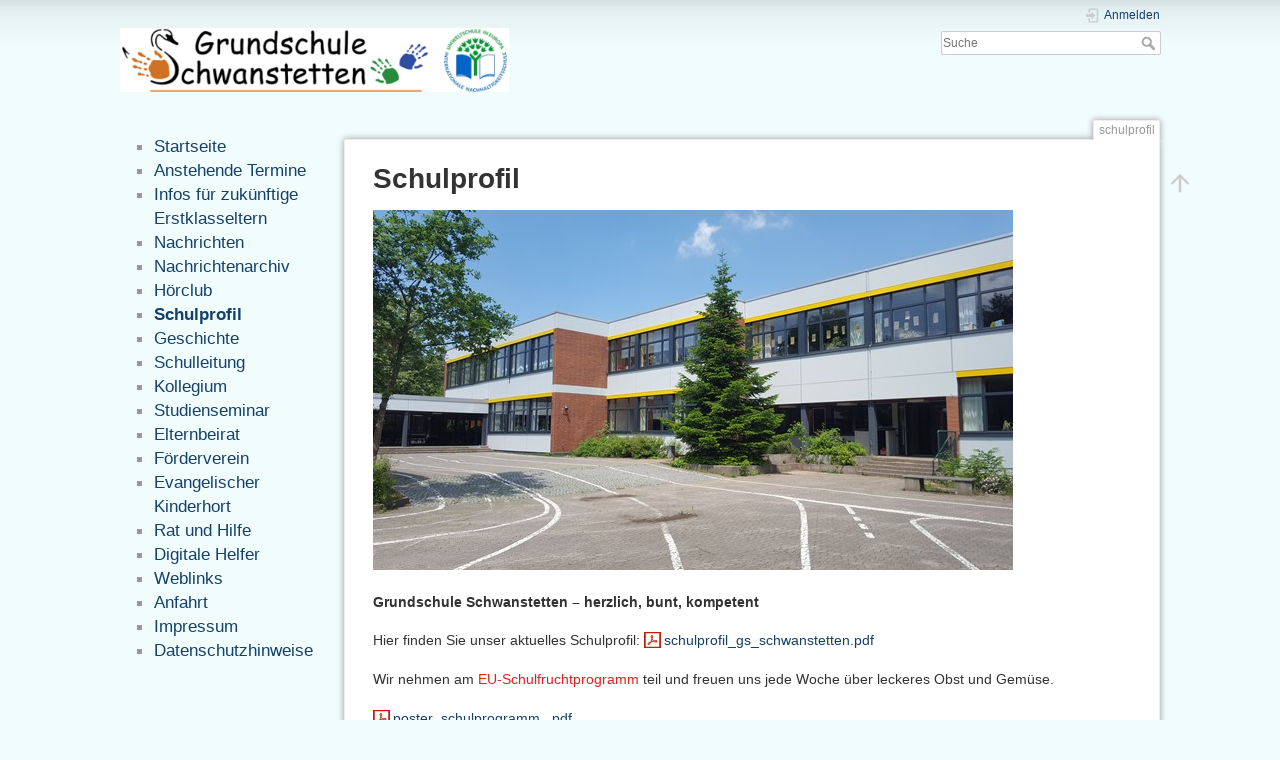

--- FILE ---
content_type: text/html; charset=utf-8
request_url: https://grundschule-schwanstetten.de/schulprofil
body_size: 3720
content:
<!DOCTYPE html>
<html lang="de" dir="ltr" class="no-js">
<head>
    <meta charset="utf-8" />
    <title>Schulprofil [Grundschule Schwanstetten]</title>
    <script>(function(H){H.className=H.className.replace(/\bno-js\b/,'js')})(document.documentElement)</script>
    <meta name="generator" content="DokuWiki"/>
<meta name="theme-color" content="#008800"/>
<meta name="robots" content="index,follow"/>
<meta name="keywords" content="schulprofil"/>
<link rel="search" type="application/opensearchdescription+xml" href="/lib/exe/opensearch.php" title="Grundschule Schwanstetten"/>
<link rel="start" href="/"/>
<link rel="manifest" href="/lib/exe/manifest.php"/>
<link rel="alternate" type="application/rss+xml" title="Letzte Änderungen" href="/feed.php"/>
<link rel="alternate" type="application/rss+xml" title="Aktueller Namensraum" href="/feed.php?mode=list&amp;ns="/>
<link rel="alternate" type="text/html" title="HTML Klartext" href="/_export/xhtml/schulprofil"/>
<link rel="canonical" href="https://grundschule-schwanstetten.de/schulprofil"/>
<link rel="stylesheet" href="/lib/exe/css.php?t=dokuwiki&amp;tseed=7806ad99afa025ddcb3f4a20375438b1"/>
<!--[if gte IE 9]><!-->
<script >/*<![CDATA[*/var NS='';var JSINFO = {"id":"schulprofil","namespace":"","ACT":"show","useHeadingNavigation":1,"useHeadingContent":0};
/*!]]>*/</script>
<script src="/lib/exe/jquery.php?tseed=f0349b609f9b91a485af8fd8ecd4aea4" defer="defer">/*<![CDATA[*/
/*!]]>*/</script>
<script src="/lib/exe/js.php?t=dokuwiki&amp;tseed=7806ad99afa025ddcb3f4a20375438b1" defer="defer">/*<![CDATA[*/
/*!]]>*/</script>
<!--<![endif]-->
    <meta name="viewport" content="width=device-width,initial-scale=1" />
    <link rel="shortcut icon" href="/_media/favicon.ico" />
<link rel="apple-touch-icon" href="/_media/apple-touch-icon.png" />
    <meta name="keywords" content="Grundschule Schwanstetten, Schule Schwanstetten, Volksschule Schwanstetten, Unterricht Schwanstetten, Schwanstetten, Lehrer Schwanstetten, Schulen Schwanstetten, Schulkinder Schwanstetten, Schulen, Unterricht, Lehrer, Volksschule, Grundschule, Markt Schwanstetten" />
<meta name="googlebot" content="noimageindex" />
</head>

<body>
    <div id="dokuwiki__site"><div id="dokuwiki__top" class="site dokuwiki mode_show tpl_dokuwiki    showSidebar hasSidebar">

        
<!-- ********** HEADER ********** -->
<header id="dokuwiki__header"><div class="pad group">

    
    <div class="headings group">
        <ul class="a11y skip">
            <li><a href="#dokuwiki__content">zum Inhalt springen</a></li>
        </ul>

        <h1 class="logo"><a href="/startseite"  accesskey="h" title="Startseite [h]"><img src="/_media/logo.png" width="498" height="82" alt="" /><span>Grundschule Schwanstetten</span></a></h1>
            </div>

    <div class="tools group">
        <!-- USER TOOLS -->
                    <div id="dokuwiki__usertools">
                <h3 class="a11y">Benutzer-Werkzeuge</h3>
                <ul>
                    <li class="action login"><a href="/schulprofil?do=login&amp;sectok=" title="Anmelden" rel="nofollow"><span>Anmelden</span><svg xmlns="http://www.w3.org/2000/svg" width="24" height="24" viewBox="0 0 24 24"><path d="M10 17.25V14H3v-4h7V6.75L15.25 12 10 17.25M8 2h9a2 2 0 0 1 2 2v16a2 2 0 0 1-2 2H8a2 2 0 0 1-2-2v-4h2v4h9V4H8v4H6V4a2 2 0 0 1 2-2z"/></svg></a></li>                </ul>
            </div>
        
        <!-- SITE TOOLS -->
        <div id="dokuwiki__sitetools">
            <h3 class="a11y">Webseiten-Werkzeuge</h3>
            <form action="/startseite" method="get" role="search" class="search doku_form" id="dw__search" accept-charset="utf-8"><input type="hidden" name="do" value="search" /><input type="hidden" name="id" value="schulprofil" /><div class="no"><input name="q" type="text" class="edit" title="[F]" accesskey="f" placeholder="Suche" autocomplete="on" id="qsearch__in" value="" /><button value="1" type="submit" title="Suche">Suche</button><div id="qsearch__out" class="ajax_qsearch JSpopup"></div></div></form>            <div class="mobileTools">
                <form action="/doku.php" method="get" accept-charset="utf-8"><div class="no"><input type="hidden" name="id" value="schulprofil" /><select name="do" class="edit quickselect" title="Werkzeuge"><option value="">Werkzeuge</option><optgroup label="Benutzer-Werkzeuge"><option value="login">Anmelden</option></optgroup></select><button type="submit">&gt;</button></div></form>            </div>
            <ul>
                            </ul>
        </div>

    </div>

    <!-- BREADCRUMBS -->
    
    <hr class="a11y" />
</div></header><!-- /header -->

        <div class="wrapper group">

                            <!-- ********** ASIDE ********** -->
                <nav id="dokuwiki__aside" aria-label="Seitenleiste"><div class="pad aside include group">
                    <h3 class="toggle">Seitenleiste</h3>
                    <div class="content"><div class="group">
                                                                        

<ul>
<li class="level1"><div class="li"> <a href="/startseite" class="wikilink1" title="startseite" data-wiki-id="startseite">Startseite</a></div>
</li>
<li class="level1"><div class="li"> <a href="/termine" class="wikilink1" title="termine" data-wiki-id="termine">Anstehende Termine</a></div>
</li>
<li class="level1"><div class="li"> <a href="/infos_fuer_zukuenftige_erstklasseltern" class="wikilink1" title="infos_fuer_zukuenftige_erstklasseltern" data-wiki-id="infos_fuer_zukuenftige_erstklasseltern">Infos für zukünftige Erstklasseltern</a></div>
</li>
<li class="level1"><div class="li"> <a href="/nachrichten" class="wikilink1" title="nachrichten" data-wiki-id="nachrichten">Nachrichten</a></div>
</li>
<li class="level1"><div class="li"> <a href="/nachrichtenarchiv" class="wikilink1" title="nachrichtenarchiv" data-wiki-id="nachrichtenarchiv">Nachrichtenarchiv</a></div>
</li>
<li class="level1"><div class="li"> <a href="/hoerclub_schwanstetten" class="wikilink1" title="hoerclub_schwanstetten" data-wiki-id="hoerclub_schwanstetten">Hörclub</a></div>
</li>
<li class="level1"><div class="li"> <a href="/schulprofil" class="wikilink1" title="schulprofil" data-wiki-id="schulprofil">Schulprofil</a></div>
</li>
<li class="level1"><div class="li"> <a href="/geschichte" class="wikilink1" title="geschichte" data-wiki-id="geschichte">Geschichte</a></div>
</li>
<li class="level1"><div class="li"> <a href="/schulleitung" class="wikilink1" title="schulleitung" data-wiki-id="schulleitung">Schulleitung</a></div>
</li>
<li class="level1"><div class="li"> <a href="/kollegium" class="wikilink1" title="kollegium" data-wiki-id="kollegium">Kollegium</a></div>
</li>
<li class="level1"><div class="li"> <a href="/studienseminar" class="wikilink1" title="studienseminar" data-wiki-id="studienseminar">Studienseminar</a></div>
</li>
<li class="level1"><div class="li"> <a href="/elternbeirat" class="wikilink1" title="elternbeirat" data-wiki-id="elternbeirat">Elternbeirat</a></div>
</li>
<li class="level1"><div class="li"> <a href="/foerderverein" class="wikilink1" title="foerderverein" data-wiki-id="foerderverein">Förderverein</a></div>
</li>
<li class="level1"><div class="li"> <a href="/evangelischer_kinderhort" class="wikilink1" title="evangelischer_kinderhort" data-wiki-id="evangelischer_kinderhort">Evangelischer Kinderhort</a></div>
</li>
<li class="level1"><div class="li"> <a href="/rat_und_hilfe" class="wikilink1" title="rat_und_hilfe" data-wiki-id="rat_und_hilfe">Rat und Hilfe</a></div>
</li>
<li class="level1"><div class="li"> <a href="/digitale_helfer" class="wikilink1" title="digitale_helfer" data-wiki-id="digitale_helfer">Digitale Helfer</a></div>
</li>
<li class="level1"><div class="li"> <a href="/weblinks" class="wikilink1" title="weblinks" data-wiki-id="weblinks">Weblinks</a></div>
</li>
<li class="level1"><div class="li"> <a href="/anfahrt" class="wikilink1" title="anfahrt" data-wiki-id="anfahrt">Anfahrt</a></div>
</li>
<li class="level1"><div class="li"> <a href="/impressum" class="wikilink1" title="impressum" data-wiki-id="impressum">Impressum</a></div>
</li>
<li class="level1"><div class="li"> <a href="/datenschutzhinweise" class="wikilink1" title="datenschutzhinweise" data-wiki-id="datenschutzhinweise">Datenschutzhinweise</a></div>
</li>
</ul>
                                            </div></div>
                </div></nav><!-- /aside -->
            
            <!-- ********** CONTENT ********** -->
            <main id="dokuwiki__content"><div class="pad group">
                
                <div class="pageId"><span>schulprofil</span></div>

                <div class="page group">
                                                            <!-- wikipage start -->
                    
<h1 class="sectionedit1" id="schulprofil">Schulprofil</h1>
<div class="level1">

<p>
<a href="/_detail/schule_von_aussen.jpg?id=schulprofil" class="media" title="schule_von_aussen.jpg"><img src="/_media/schule_von_aussen.jpg" class="media" loading="lazy" alt="" /></a>
</p>

<p>
<strong>Grundschule Schwanstetten – herzlich, bunt, kompetent</strong>
</p>

<p>
Hier finden Sie unser aktuelles Schulprofil:
<a href="/_media/schulprofil_gs_schwanstetten.pdf" class="media mediafile mf_pdf" title="schulprofil_gs_schwanstetten.pdf (322 KB)">schulprofil_gs_schwanstetten.pdf</a><div style='clear:both'></div>
</p>

<p>
Wir nehmen am <span style='color:#ed1c24; '>EU-Schulfruchtprogramm</span> teil und freuen uns jede Woche über leckeres Obst und Gemüse.<div style='clear:both'></div>
</p>

<p>
<a href="/_media/poster_schulprogramm_.pdf" class="media mediafile mf_pdf" title="poster_schulprogramm_.pdf (1 MB)">poster_schulprogramm_.pdf</a>
</p>

</div>
                    <!-- wikipage stop -->
                                    </div>

                <div class="docInfo"><bdi>schulprofil.txt</bdi> · Zuletzt geändert: 2024/10/07 06:12 von <bdi>Jutta Schneider</bdi></div>

                
                <hr class="a11y" />
            </div></main><!-- /content -->

            <!-- PAGE ACTIONS -->
            <nav id="dokuwiki__pagetools" aria-labelledby="dokuwiki__pagetools__heading">
                <h3 class="a11y" id="dokuwiki__pagetools__heading">Seiten-Werkzeuge</h3>
                <div class="tools">
                    <ul>
                        <li class="top"><a href="#dokuwiki__top" title="Nach oben [t]" rel="nofollow" accesskey="t"><span>Nach oben</span><svg xmlns="http://www.w3.org/2000/svg" width="24" height="24" viewBox="0 0 24 24"><path d="M13 20h-2V8l-5.5 5.5-1.42-1.42L12 4.16l7.92 7.92-1.42 1.42L13 8v12z"/></svg></a></li>                    </ul>
                </div>
            </nav>
        </div><!-- /wrapper -->

        
<!-- ********** FOOTER ********** -->
<footer id="dokuwiki__footer"><div class="pad">
    
    <div class="buttons">
                <a href="https://www.dokuwiki.org/donate" title="Donate" target="_blank"><img
            src="/lib/tpl/dokuwiki/images/button-donate.gif" width="80" height="15" alt="Donate" /></a>
        <a href="https://php.net" title="Powered by PHP" target="_blank"><img
            src="/lib/tpl/dokuwiki/images/button-php.gif" width="80" height="15" alt="Powered by PHP" /></a>
        <a href="//validator.w3.org/check/referer" title="Valid HTML5" target="_blank"><img
            src="/lib/tpl/dokuwiki/images/button-html5.png" width="80" height="15" alt="Valid HTML5" /></a>
        <a href="//jigsaw.w3.org/css-validator/check/referer?profile=css3" title="Valid CSS" target="_blank"><img
            src="/lib/tpl/dokuwiki/images/button-css.png" width="80" height="15" alt="Valid CSS" /></a>
        <a href="https://dokuwiki.org/" title="Driven by DokuWiki" target="_blank"><img
            src="/lib/tpl/dokuwiki/images/button-dw.png" width="80" height="15"
            alt="Driven by DokuWiki" /></a>
    </div>

    </div></footer><!-- /footer -->
    </div></div><!-- /site -->

    <div class="no"><img src="/lib/exe/taskrunner.php?id=schulprofil&amp;1769737547" width="2" height="1" alt="" /></div>
    <div id="screen__mode" class="no"></div></body>
</html>
